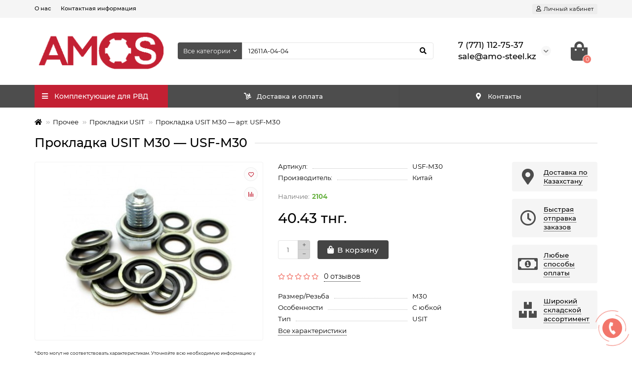

--- FILE ---
content_type: text/html; charset=utf-8
request_url: https://amo-steel.kz/prochee/usit/prokladka-usit-m30-usf-m30/
body_size: 16949
content:
<!DOCTYPE html>
<html prefix="og: http://ogp.me/ns# fb: http://ogp.me/ns/fb# product: http://ogp.me/ns/product#"  dir="ltr" lang="ru">
<head>
<title>Прокладка USIT M30 — арт. USF-M30 — купить оптом и в розницу с доставкой по Казахстану</title>

      
<meta charset="UTF-8" />
<meta name="viewport" content="width=device-width, initial-scale=1, maximum-scale=3" />
<meta http-equiv="X-UA-Compatible" content="IE=edge" />
<base href="https://amo-steel.kz/" />
<meta name="description" content="Прокладка USIT M30 — арт. USF-M30 в наличии на складе компании. Интернет магазин ТОО АМО Сталь - комплектующие для РВД в наличии с быстрой отгрузкой по минимальным ценам" />





<meta name="theme-color" content="#c32033" />
<link href="https://amo-steel.kz/prochee/usit/prokladka-usit-m30-usf-m30/" rel="canonical" />
<link href="https://amo-steel.kz/image/catalog/amo/favicon.png" rel="icon" />
	<link href="catalog/view/theme/unishop2/fonts/montserrat/montserrat-regular.woff2" rel="preload" as="font" type="font/woff2" crossorigin />
	<link href="catalog/view/theme/unishop2/fonts/montserrat/montserrat-medium.woff2" rel="preload" as="font" type="font/woff2" crossorigin />
	<link href="catalog/view/theme/unishop2/fonts/fa-solid-900.woff2" rel="preload" as="font" type="font/woff2" crossorigin />
	<link href="catalog/view/theme/unishop2/fonts/fa-regular-400.woff2" rel="preload" as="font" type="font/woff2" crossorigin />
	
	<link href="catalog/view/theme/unishop2/stylesheet/bootstrap.min.css" rel="stylesheet" media="screen" />
	
	<link href="catalog/view/theme/unishop2/stylesheet/montserrat.css" rel="stylesheet" media="screen" />
	
	<link href="catalog/view/theme/unishop2/stylesheet/stylesheet.css?v=2.3.0.0" rel="stylesheet" media="screen" />
	
	<link href="catalog/view/theme/unishop2/stylesheet/font-awesome.min.css" rel="stylesheet" media="screen" />
	
	<link href="catalog/view/theme/unishop2/stylesheet/animate.css" rel="stylesheet" media="screen" />
	
	<link href="catalog/view/theme/unishop2/stylesheet/generated.0.css?v=1750234862258" rel="stylesheet" media="screen" />
	
	<link href="catalog/view/theme/unishop2/stylesheet/request.css" rel="stylesheet" media="screen" />
	
	<link href="catalog/view/theme/unishop2/stylesheet/product-page.css" rel="stylesheet" media="screen" />
	
	<link href="catalog/view/theme/unishop2/stylesheet/livesearch.css" rel="stylesheet" media="screen" />
	
	<link href="catalog/view/theme/unishop2/stylesheet/flymenu.css" rel="stylesheet" media="screen" />
	
	<link href="catalog/view/theme/unishop2/stylesheet/generated-user-style.0.css" rel="stylesheet" media="screen" />
<script>const items_on_mobile = '1', module_on_mobile = 'grid', default_view = 'compact', default_mobile_view = 'list';</script>
	
	<script src="catalog/view/theme/unishop2/js/jquery-2.2.4.min.js"></script>
	
	<script src="catalog/view/theme/unishop2/js/bootstrap.min.js"></script>
	
	<script src="catalog/view/theme/unishop2/js/common.js"></script>
	
	<script src="catalog/view/theme/unishop2/js/menu-aim.min.js"></script>
	
	<script src="catalog/view/theme/unishop2/js/owl.carousel.min.js"></script>
	
	<script src="catalog/view/theme/unishop2/js/jquery.highlight.min.js"></script>
	
	<script src="catalog/view/theme/unishop2/js/typed.min.js"></script>
	
	<script src="catalog/view/theme/unishop2/js/live-search.js"></script>
	
	<script src="catalog/view/theme/unishop2/js/user-request.js"></script>
	
	<script src="catalog/view/theme/unishop2/js/fly-menu-cart.js"></script>
	
	<script src="catalog/view/theme/unishop2/js/login-register.js"></script>
  <noscript><style>.uni-module__wrapper{opacity:1}</style></noscript>
 
                            
</head>
<body >
	<header>
		<div id="top" class="top-menu">
			<div class="container">
				<div class="top-menu__links">
											<div class="top-links btn-group">
							<button class="top-menu__btn dropdown-toggle" data-toggle="dropdown"><i class="fas fa-bars"></i></button>
							<ul class="top-links__ul dropdown-menu dropdown-menu-left">
																	<li class="top-links__li"><a class="top-links__a" href="about_us/" title="О нас">О нас</a></li>
																	<li class="top-links__li"><a class="top-links__a" href="contact-us/" title="Контактная информация">Контактная информация</a></li>
															</ul>
						</div>
									</div>
				<div class="top-menu__buttons">
											<div class="top-menu__wishlist status-0" data-products="">
							<div class="btn-group">
								<button class="top-menu__btn top-menu__wishlist-btn uni-href" data-href="https://amo-steel.kz/wishlist/"><i class="far fa-heart"></i><span class="top-menu__btn-text">Избранное</span><span class="top-menu__wishlist-total uni-badge">0</span></button>
							</div>
						</div>
																<div class="top-menu__compare status-0" data-products="">
							<div class="btn-group">
								<button class="top-menu__btn top-menu__compare-btn uni-href" data-href="https://amo-steel.kz/compare-products/"><i class="top-menu__compare-icon fas fa-align-right"></i><span class="top-menu__btn-text">Сравнение</span><span class="top-menu__compare-total uni-badge">0</span></button>
							</div>
						</div>
										 
					
					<div class="top-menu__account">
						<div id="account" class="btn-group">
							<button class="top-menu__btn dropdown-toggle" data-toggle="dropdown"><i class="far fa-user"></i><span class="top-menu__btn-text">Личный кабинет</span></button>
							<ul class="dropdown-menu dropdown-menu-right">
																	<li><a onclick="uniLoginOpen();"><i class="fas fa-fw fa-sign-in-alt"></i>Авторизация</a></li>
									<li><a  href="https://amo-steel.kz/index.php?route=extension/module/uni_login_register/page" ><i class="fas fa-fw fa-user-plus"></i>Регистрация</a></li>
															</ul>
						</div>
					</div>
				</div>
			</div>
		</div>
		<div class="container">
			<div class="header-block row-flex">
				<div class="header-block__item header-block__item-logo col-sm-6 col-md-3 col-lg-3 col-xxl-4">
					<div id="logo" class="header-logo">
																					<a href="https://amo-steel.kz/"><img src="https://amo-steel.kz/image/catalog/amo/logo-2.png" title="ТОО АМО Сталь" alt="ТОО АМО Сталь" width="550" height="159" class="img-responsive" /></a>
																		</div>
				</div>
				<div id="search" class="header-block__item header-block__item-search  hidden-xs hidden-sm">
					<div class="header-search">
	<div class="header-search__form">
					<div class="header-search__category cat-id hide-on-mobile">
				<button type="button" class="header-search__category-btn dropdown-toggle" data-toggle="dropdown"><span class="header-search__category-span">Все категории</span></button>
				<input type="hidden" name="filter_category_id" value="" />
				<ul class="dropdown-menu">
					<li class="header-search__category-li" data-id=""><a>Все категории</a></li>
											<li class="header-search__category-li" data-id="20"><a>Фитинги</a></li>
											<li class="header-search__category-li" data-id="18"><a>Рукава гидравлические (РВД)</a></li>
											<li class="header-search__category-li" data-id="25"><a>Рукава промышленные</a></li>
											<li class="header-search__category-li" data-id="57"><a>Муфты</a></li>
											<li class="header-search__category-li" data-id="17"><a>Адаптеры</a></li>
											<li class="header-search__category-li" data-id="24"><a>БРС</a></li>
											<li class="header-search__category-li" data-id="34"><a>Защита для РВД</a></li>
											<li class="header-search__category-li" data-id="149"><a>Прочее</a></li>
									</ul>
			</div>
				<input type="text" name="search" value="" placeholder="Поиск" aria-label="Search" class="header-search__input hide-on-mobile form-control" />
		<button type="button" class="header-search__btn search-btn"><i class="fa fa-search"></i></button>
	</div>
	<div class="live-search" style="display:none"><ul class="live-search__ul"><li class="loading"></li></ul></div>
</div>
				</div>
				<div class="header-block__item header-block__item-telephone ">
					<div class="header-phones has-addit">
						<span class="header-phones__main two-line uni-href" data-href="tel:77711127537" data-target="_blank" >7 (771) 112-75-37</span>
						<br /><span class="header-phones__main two-line uni-href" data-href="mailto:sale@amosteel.kz" data-target="_blank" >sale@amo-steel.kz</span>													<i class="header-phones__show-phone dropdown-toggle fas fa-chevron-down" data-toggle="dropdown" data-target="header-phones__ul"></i>
							<ul class="header-phones__ul dropdown-menu dropdown-menu-right">
																	<li class="header-phones__li">
										<a onclick="uniRequestOpen(['mail', 'phone', 'comment']);" class="header-phones__callback"><span class="header-phones__span">Заказать звонок</span></a>
									</li>
																																									<li class="header-phones__text"><hr style="margin-top:5px" /><p><strong>Адрес:</strong><br/>Казахстан, Костанайская обл.,  г. Костанай, ул. Гашека 6/1</p>

<p><strong>Режим работы:</strong><br/>
<span style="font-size: 11px;">Понедельник - 8:00 - 17:00<br/>
Вторник - 8:00 - 17:00<br/>
Среда - 8:00 - 17:00<br/>
Четверг - 8:00 - 17:00<br/>
Пятница - 8:00 - 17:00<br/>
Суббота - выходной<br/>
Воскресенье - выходной</span></p></li>
															</ul>
																	</div>
				</div>
												<div class="header-block__item header-block__item-cart"><div id="cart" class="header-cart">
	<div class="header-cart__btn dropdown-toggle" onclick="uniModalWindow('modal-cart', '', 'Корзина', $('header').find('.header-cart__dropdown').html())">
		<i class="header-cart__icon fa fa-shopping-bag"></i>
		<span id="cart-total" class="header-cart__total-items">0</span>
	</div>
	<div class="header-cart__dropdown dropdown-menu pull-right">
					<div class="header-cart__empty">Ваша корзина пуста!</div>
			</div>
</div></div>
			</div>
		</div>
		<div id="main-menu" class="container">
			<div class="row">
							<div class="menu-wrapper col-md-3 col-lg-3 col-xxl-4">
		<nav id="menu" class="menu  menu1">
			<div class="menu__header" data-toggle="collapse" data-target=".main-menu__collapse">
				<i class="menu__header-icon fa fa-fw fa-bars hidden-xs hidden-sm"></i>
				<span class="menu__header-title">Комплектующие для РВД</span>
				<i class="menu-close menu__header-icon fas fa-times visible-xs visible-sm"></i>
			</div>
			<ul class="menu__collapse collapse main-menu__collapse">
									<li class="menu__level-1-li has-children">
						<a class="menu__level-1-a  chevron  " href="https://amo-steel.kz/fitingi/">
							<i class="menu__level-1-icon fab fa-gg fa-fw"></i>							Фитинги
						</a>
																																										<span class="menu__pm menu__level-1-pm visible-xs visible-sm"><i class="fa fa-plus"></i><i class="fa fa-minus"></i></span>
							<div class="menu__level-2  column-2">
								
																	<div class="menu__level-2-ul  col-md-6">
																				<a class="menu__level-2-a  " href="https://amo-steel.kz/fitingi/fitingi-banjo/">Banjo</a>
																			</div>
																	<div class="menu__level-2-ul  col-md-6">
																				<a class="menu__level-2-a  " href="https://amo-steel.kz/fitingi/fitingi-bsp/">BSP</a>
																			</div>
																	<div class="menu__level-2-ul  col-md-6">
																				<a class="menu__level-2-a  " href="https://amo-steel.kz/fitingi/fitingi-bspt/">BSPT</a>
																			</div>
																	<div class="menu__level-2-ul  col-md-6">
																				<a class="menu__level-2-a  " href="https://amo-steel.kz/fitingi/fitingi-dk/">DK</a>
																			</div>
																	<div class="menu__level-2-ul  col-md-6">
																				<a class="menu__level-2-a  " href="https://amo-steel.kz/fitingi/fitingi-komatsu/">DKI/Komatsu</a>
																			</div>
																	<div class="menu__level-2-ul  col-md-6">
																				<a class="menu__level-2-a  " href="https://amo-steel.kz/fitingi/fitingi-dkol/">DKOL</a>
																			</div>
																	<div class="menu__level-2-ul  col-md-6">
																				<a class="menu__level-2-a  " href="https://amo-steel.kz/fitingi/fitingi-dkos/">DKOS</a>
																			</div>
																	<div class="menu__level-2-ul  col-md-6">
																				<a class="menu__level-2-a  " href="https://amo-steel.kz/fitingi/fitingi-jic/">JIC</a>
																			</div>
																	<div class="menu__level-2-ul  col-md-6">
																				<a class="menu__level-2-a  " href="https://amo-steel.kz/fitingi/fitingi-jis/">JIS</a>
																			</div>
																	<div class="menu__level-2-ul  col-md-6">
																				<a class="menu__level-2-a  " href="https://amo-steel.kz/fitingi/fitingi-karcher/">Karcher</a>
																			</div>
																	<div class="menu__level-2-ul  col-md-6">
																				<a class="menu__level-2-a  " href="https://amo-steel.kz/fitingi/fitingi-nptf/">NPTF</a>
																			</div>
																	<div class="menu__level-2-ul  col-md-6">
																				<a class="menu__level-2-a  " href="https://amo-steel.kz/fitingi/fitingi-orfs/">ORFS</a>
																			</div>
																	<div class="menu__level-2-ul  col-md-6">
																				<a class="menu__level-2-a  " href="https://amo-steel.kz/fitingi/fitingi-orfs-metric/">ORFS Metric</a>
																			</div>
																	<div class="menu__level-2-ul  col-md-6">
																				<a class="menu__level-2-a  " href="https://amo-steel.kz/fitingi/dvoynie-soedineniya/">Ремонтные соединения</a>
																			</div>
																	<div class="menu__level-2-ul  col-md-6">
																				<a class="menu__level-2-a  " href="https://amo-steel.kz/fitingi/skoby-dlya-flatsev/">Скобы для фланцев</a>
																			</div>
																	<div class="menu__level-2-ul  col-md-6">
																				<a class="menu__level-2-a  " href="https://amo-steel.kz/fitingi/flatsy-sf/">Фланцы SF</a>
																			</div>
																							</div>
											</li>
																									<li class="menu__level-1-li has-children">
						<a class="menu__level-1-a  chevron  " href="https://amo-steel.kz/rvd/">
							<i class="menu__level-1-icon fab fa-gg fa-fw"></i>							Рукава гидравлические (РВД)
						</a>
																																										<span class="menu__pm menu__level-1-pm visible-xs visible-sm"><i class="fa fa-plus"></i><i class="fa fa-minus"></i></span>
							<div class="menu__level-2  column-2">
								
																	<div class="menu__level-2-ul  col-md-6">
																				<a class="menu__level-2-a  " href="https://amo-steel.kz/rvd/rvd-r15/">R15</a>
																			</div>
																	<div class="menu__level-2-ul  col-md-6">
																				<a class="menu__level-2-a  " href="https://amo-steel.kz/rvd/sae-100-r7/">SAE 100 R7</a>
																			</div>
																	<div class="menu__level-2-ul  col-md-6">
																				<a class="menu__level-2-a  " href="https://amo-steel.kz/rvd/sae-100-r8/">SAE 100 R8</a>
																			</div>
																	<div class="menu__level-2-ul  col-md-6">
																				<a class="menu__level-2-a  " href="https://amo-steel.kz/rvd/rvd-1sn/">РВД 1SN</a>
																			</div>
																	<div class="menu__level-2-ul  col-md-6">
																				<a class="menu__level-2-a  " href="https://amo-steel.kz/rvd/rvd-2sc/">РВД 2SC</a>
																			</div>
																	<div class="menu__level-2-ul  col-md-6">
																				<a class="menu__level-2-a  " href="https://amo-steel.kz/rvd/rvd-2sn/">РВД 2SN</a>
																			</div>
																	<div class="menu__level-2-ul  col-md-6">
																				<a class="menu__level-2-a  " href="https://amo-steel.kz/rvd/rvd-sn-k/">РВД 2SN-K</a>
																			</div>
																	<div class="menu__level-2-ul  col-md-6">
																				<a class="menu__level-2-a  " href="https://amo-steel.kz/rvd/rvd-4sh/">РВД 4SH</a>
																			</div>
																	<div class="menu__level-2-ul  col-md-6">
																				<a class="menu__level-2-a  " href="https://amo-steel.kz/rvd/rvd-4sp/">РВД 4SP</a>
																			</div>
																	<div class="menu__level-2-ul  col-md-6">
																				<a class="menu__level-2-a  " href="https://amo-steel.kz/rvd/rvd-ptfe/">РВД PTFE</a>
																			</div>
																	<div class="menu__level-2-ul  col-md-6">
																				<a class="menu__level-2-a  " href="https://amo-steel.kz/rvd/rvd-mt/">РВД МТ</a>
																			</div>
																	<div class="menu__level-2-ul  col-md-6">
																				<a class="menu__level-2-a  " href="https://amo-steel.kz/rvd/rukava-dlya-gur/">Рукава для ГУР</a>
																			</div>
																	<div class="menu__level-2-ul  col-md-6">
																				<a class="menu__level-2-a  " href="https://amo-steel.kz/rvd/rukava-dlya-konditsionerov/">Рукава для кондиционеров</a>
																			</div>
																							</div>
											</li>
																									<li class="menu__level-1-li has-children">
						<a class="menu__level-1-a  chevron  " href="https://amo-steel.kz/promishlennie/">
							<i class="menu__level-1-icon fab fa-gg fa-fw"></i>							Рукава промышленные
						</a>
																																										<span class="menu__pm menu__level-1-pm visible-xs visible-sm"><i class="fa fa-plus"></i><i class="fa fa-minus"></i></span>
							<div class="menu__level-2  column-1">
								
																	<div class="menu__level-2-ul  col-md-12">
																				<a class="menu__level-2-a  " href="https://amo-steel.kz/promishlennie/antifriz-tosol-fkd-r-rcs/">Антифриз/Тосол (FKD-R/RCS)</a>
																			</div>
																	<div class="menu__level-2-ul  col-md-12">
																				<a class="menu__level-2-a  " href="https://amo-steel.kz/promishlennie/acetilen-kislorod-gox-gac/">Ацетилен/Кислород (GOX/GAC)</a>
																			</div>
																	<div class="menu__level-2-ul  col-md-12">
																				<a class="menu__level-2-a  " href="https://amo-steel.kz/promishlennie/voda-vozduh-pl-ple-plw/">Вода/Воздух (PL/PLE/PLW)</a>
																			</div>
																	<div class="menu__level-2-ul  col-md-12">
																				<a class="menu__level-2-a  " href="https://amo-steel.kz/promishlennie/voda-zhidkost-iw6/">Вода/Жидкость (IW6)</a>
																			</div>
																	<div class="menu__level-2-ul  col-md-12">
																				<a class="menu__level-2-a  " href="https://amo-steel.kz/promishlennie/mbs-tu-tuc/">МБС (TU/TUC)</a>
																			</div>
																	<div class="menu__level-2-ul  col-md-12">
																				<a class="menu__level-2-a  " href="https://amo-steel.kz/promishlennie/podacha-topliva-benzokolonki-fub-tof-tm-tme-tmse/">Подача топлива/Бензоколонки</a>
																			</div>
																	<div class="menu__level-2-ul  col-md-12">
																				<a class="menu__level-2-a  " href="https://amo-steel.kz/promishlennie/suhie-sypuchie-materialy/">Сухие сыпучие материалы</a>
																			</div>
																	<div class="menu__level-2-ul  col-md-12">
																				<a class="menu__level-2-a  " href="https://amo-steel.kz/promishlennie/tormoznaya-sistema-fbe-fbd/">Тормозная система (FBE/FBD)</a>
																			</div>
																	<div class="menu__level-2-ul  col-md-12">
																				<a class="menu__level-2-a  " href="https://amo-steel.kz/promishlennie/universalnye-mp-mpc-epdm/">Универсальные (MP/MPC/EPDM/PU)</a>
																			</div>
																	<div class="menu__level-2-ul  col-md-12">
																				<a class="menu__level-2-a  " href="https://amo-steel.kz/promishlennie/cementnyj-rastvor/">Цементный раствор</a>
																			</div>
																							</div>
											</li>
																									<li class="menu__level-1-li ">
						<a class="menu__level-1-a  " href="https://amo-steel.kz/mufty/">
							<i class="menu__level-1-icon fab fa-gg fa-fw"></i>							Муфты
						</a>
											</li>
																									<li class="menu__level-1-li has-children">
						<a class="menu__level-1-a  chevron  " href="https://amo-steel.kz/adaptery/">
							<i class="menu__level-1-icon fab fa-gg fa-fw"></i>							Адаптеры
						</a>
																																										<span class="menu__pm menu__level-1-pm visible-xs visible-sm"><i class="fa fa-plus"></i><i class="fa fa-minus"></i></span>
							<div class="menu__level-2  column-2">
								
																	<div class="menu__level-2-ul  col-md-6">
																				<a class="menu__level-2-a  " href="https://amo-steel.kz/adaptery/adaptery-bsp/">Адаптеры BSP</a>
																			</div>
																	<div class="menu__level-2-ul  col-md-6">
																				<a class="menu__level-2-a  " href="https://amo-steel.kz/adaptery/adaptery-bspt/">Адаптеры BSPT</a>
																			</div>
																	<div class="menu__level-2-ul  col-md-6">
																				<a class="menu__level-2-a  " href="https://amo-steel.kz/adaptery/adaptery-dkm/">Адаптеры DKM</a>
																			</div>
																	<div class="menu__level-2-ul  col-md-6">
																				<a class="menu__level-2-a  " href="https://amo-steel.kz/adaptery/adaptery-dkol/">Адаптеры DKOL</a>
																			</div>
																	<div class="menu__level-2-ul  col-md-6">
																				<a class="menu__level-2-a  " href="https://amo-steel.kz/adaptery/adaptery-dkos/">Адаптеры DKOS</a>
																			</div>
																	<div class="menu__level-2-ul  col-md-6">
																				<a class="menu__level-2-a  " href="https://amo-steel.kz/adaptery/adaptery-jic/">Адаптеры JIC</a>
																			</div>
																	<div class="menu__level-2-ul  col-md-6">
																				<a class="menu__level-2-a  " href="https://amo-steel.kz/adaptery/adaptery-jis/">Адаптеры JIS</a>
																			</div>
																	<div class="menu__level-2-ul  col-md-6">
																				<a class="menu__level-2-a  " href="https://amo-steel.kz/adaptery/adaptery-karcher/">Адаптеры KARCHER</a>
																			</div>
																	<div class="menu__level-2-ul  col-md-6">
																				<a class="menu__level-2-a  " href="https://amo-steel.kz/adaptery/adaptery-nptf/">Адаптеры NPTF</a>
																			</div>
																	<div class="menu__level-2-ul  col-md-6">
																				<a class="menu__level-2-a  " href="https://amo-steel.kz/adaptery/adaptery-orfs/">Адаптеры ORFS</a>
																			</div>
																							</div>
											</li>
																									<li class="menu__level-1-li ">
						<a class="menu__level-1-a  " href="https://amo-steel.kz/brs/">
							<i class="menu__level-1-icon fab fa-gg fa-fw"></i>							БРС
						</a>
											</li>
																									<li class="menu__level-1-li ">
						<a class="menu__level-1-a  " href="https://amo-steel.kz/zashita/">
							<i class="menu__level-1-icon fab fa-gg fa-fw"></i>							Защита для РВД
						</a>
											</li>
																									<li class="menu__level-1-li has-children">
						<a class="menu__level-1-a  chevron  " href="https://amo-steel.kz/prochee/">
							<i class="menu__level-1-icon fab fa-gg fa-fw"></i>							Прочее
						</a>
																																										<span class="menu__pm menu__level-1-pm visible-xs visible-sm"><i class="fa fa-plus"></i><i class="fa fa-minus"></i></span>
							<div class="menu__level-2  column-2">
								
																	<div class="menu__level-2-ul  col-md-6">
																				<a class="menu__level-2-a  " href="https://amo-steel.kz/prochee/krany-rvd/">Краны гидравлические для РВД</a>
																			</div>
																	<div class="menu__level-2-ul  col-md-6">
																				<a class="menu__level-2-a  " href="https://amo-steel.kz/prochee/usit/">Прокладки USIT</a>
																			</div>
																	<div class="menu__level-2-ul  col-md-6">
																				<a class="menu__level-2-a  " href="https://amo-steel.kz/prochee/stanki/">Станки для РВД</a>
																			</div>
																	<div class="menu__level-2-ul  col-md-6">
																				<a class="menu__level-2-a  " href="https://amo-steel.kz/prochee/gajki/">Гайки</a>
																			</div>
																	<div class="menu__level-2-ul  col-md-6">
																				<a class="menu__level-2-a  " href="https://amo-steel.kz/prochee/zaglushki/">Заглушки</a>
																			</div>
																	<div class="menu__level-2-ul  col-md-6">
																				<a class="menu__level-2-a  " href="https://amo-steel.kz/prochee/kolca-vreznye/">Кольца врезные</a>
																			</div>
																	<div class="menu__level-2-ul  col-md-6">
																				<a class="menu__level-2-a  " href="https://amo-steel.kz/prochee/kolca-uplotnitelnie/">Кольца уплотнительные</a>
																			</div>
																	<div class="menu__level-2-ul  col-md-6">
																				<a class="menu__level-2-a  " href="https://amo-steel.kz/prochee/burovye-komplektuyushchie/">Буровые комплектующие</a>
																			</div>
																							</div>
											</li>
																							</ul>
		</nav>
	</div>
	<div class="menu-open visible-xs visible-sm">
		<i class="menu-open__icon fas fa-bars"></i>
		<span class="menu-open__title show-on-mobile">Комплектующие для РВД</span>
	</div>
				<div class="col-xs-12 col-md-9 col-lg-9 col-xxl-16 hidden-xs hidden-sm">
			<nav id="menu2" class="menu menu2 menu-right">
				<ul class="menu__collapse">
											<li class="menu__level-1-li ">
							<a class="menu__level-1-a  " href="delivery/">
																	<i class="menu__level-1-icon fa fa-dolly fa-fw"></i>
																Доставка и оплата
							</a>
													</li>
											<li class="menu__level-1-li ">
							<a class="menu__level-1-a  " href="contact-us/">
																	<i class="menu__level-1-icon fa fa-map-marker-alt fa-fw"></i>
																Контакты
							</a>
													</li>
									</ul>
			</nav>
		</div>
		<script>uniMenuUpd('.menu2 .menu__collapse');</script>

				<div id="search2" class="visible-xs visible-sm"></div>
				<script>$('#search .header-search').clone().appendTo('#search2');</script>
			</div>
		</div>
	</header>
	<main>
<div id="product" class="container">
	<ul class="breadcrumb mobile ">
									<li><a href="https://amo-steel.kz/"><i class="fa fa-home"></i></a></li>
												<li><a href="https://amo-steel.kz/prochee/">Прочее</a></li>
												<li><a href="https://amo-steel.kz/prochee/usit/">Прокладки USIT</a></li>
												<li>Прокладка USIT M30 — арт. USF-M30</li>						</ul>
	<div class="row">
													<div id="content" class="col-sm-12">
			
			<h1 class="heading">Прокладка USIT M30 — USF-M30</h1>
			<div class="uni-wrapper">
			<div class="row">
				<div class="product-page col-sm-12 col-md-12 col-lg-10">
					<div class="row">
						<div class="product-page__image col-sm-6">
																								<div class="product-page__image-main uni-item">
																				<div class="product-page__image-main-carousel">
											<img src="https://amo-steel.kz/image/cache/catalog/usit-350x360.jpg" alt="Прокладка USIT M30 — USF-M30" title="Прокладка USIT M30 — USF-M30" data-thumb="https://amo-steel.kz/image/cache/catalog/usit-350x360.jpg" data-full="https://amo-steel.kz/image/cache/catalog/usit-1200x800.jpg" width="350" height="360" class="product-page__image-main-img img-responsive" />
																					</div>
																					<button type="button" title="В закладки" onclick="wishlist.add(3001);" class="product-page__wishlist-btn wishlist"><i class="far fa-heart"></i></button>
																															<button type="button" title="В сравнение" onclick="compare.add(3001);" class="product-page__compare-btn compare"><i class="fas fa-align-right"></i></button>
																			</div>
																								<div style="font-size:65%;">
									*Фото могут не соответствовать характеристикам. Уточняйте всю необходимую информацию у менеджера <b>перед покупкой</b>.
								</div>
													</div>
						<div class="product-block col-sm-6">
							<div class="product-data">
																									<div class="product-data__item sku"><div class="product-data__item-div">Артикул:</div> USF-M30</div>
																									<div class="product-data__item manufacturer"><div class="product-data__item-div">Производитель:</div><a href="https://amo-steel.kz/china/">Китай</a></div>
																																																																																															</div>
																<div class="qty-indicator" data-text="Наличие:">
					<div class="qty-indicator__text text-5">
				2104
			</div>
			</div>
																						<div class="product-page__price price" data-price="40.43" data-special="0" data-discount="">
																			40.43 тнг.
																	</div>
																																																				<div class="product-page__cart">
									<input type="hidden" name="product_id" value="3001" />
																			<div class="qty-switch">
											<input type="text" name="quantity" value="1" data-minimum="1" id="input-quantity" class="qty-switch__input form-control" />
											<div>
												<i class="qty-switch__btn fa fa-plus btn-default"></i>
												<i class="qty-switch__btn fa fa-minus btn-default"></i>
											</div>
										</div>
																		<button type="button" class="product-page__add-to-cart add_to_cart btn btn-xl " data-pid="3001" id="button-cart"><i class="fa fa-shopping-bag"></i><span>В корзину</span></button>
									<button type="button" class="product-page__quick-order quick-order btn btn-lg btn-xl hidden" data-toggle="tooltip" title="" onclick="quick_order('3001', true);"><i class=""></i></button>
								</div>
																																					<div class="product-page__rating rating">
																			<i class="far fa-star"></i>
																			<i class="far fa-star"></i>
																			<i class="far fa-star"></i>
																			<i class="far fa-star"></i>
																			<i class="far fa-star"></i>
																
									&nbsp;&nbsp;<a onclick="$('a[href=\'#tab-review\']').click(); uniScrollTo('#tab-review'); return false;" class="product-page__rating-a">0 отзывов</a>
								</div>
																						<div class="product-page__short-attribute product-data">
																																																							<div class="product-data__item"><div class="product-data__item-div">Размер/Резьба</div>М30</div>
																																																<div class="product-data__item"><div class="product-data__item-div">Особенности</div>С юбкой</div>
																																																<div class="product-data__item"><div class="product-data__item-div">Тип</div>USIT</div>
																																															
																											</div>
								<a class="product-page__more-attr" onclick="$('a[href=\'#tab-specification\']').click(); uniScrollTo('#tab-specification'); return false;">Все характеристики</a>
																											</div>
					</div>
				</div>
									<div class="col-sm-12 col-md-12 col-lg-2">
							<div class="product-banner row row-flex">
												<div class="col-xs-6 col-sm-4 col-md-4 col-lg-12 ">
									<div class="product-banner__item link uni-href" onclick="uniBannerLink('delivery/')">
													<i class="product-banner__icon fa fa-map-marker-alt fa-fw"></i>
								<div class="product-banner__text">
					<span class="product-banner__text-span link">Доставка по Казахстану</span>
				</div>
				</div>
			</div>
					<div class="col-xs-6 col-sm-4 col-md-4 col-lg-12 ">
									<div class="product-banner__item link uni-href" onclick="uniBannerLink('otgruzka/')">
													<i class="product-banner__icon far fa-clock fa-fw"></i>
								<div class="product-banner__text">
					<span class="product-banner__text-span link">Быстрая отправка заказов</span>
				</div>
				</div>
			</div>
					<div class="col-xs-6 col-sm-4 col-md-4 col-lg-12 ">
									<div class="product-banner__item link uni-href" onclick="uniBannerLink('oplata/')">
													<i class="product-banner__icon far fa-money-bill-alt fa-fw"></i>
								<div class="product-banner__text">
					<span class="product-banner__text-span link">Любые способы оплаты</span>
				</div>
				</div>
			</div>
					<div class="col-xs-6 col-sm-4 col-md-4 col-lg-12 ">
									<div class="product-banner__item link uni-href" onclick="uniBannerLink('minimal/')">
													<i class="product-banner__icon fas fa-boxes fa-fw"></i>
								<div class="product-banner__text">
					<span class="product-banner__text-span link">Широкий складской ассортимент</span>
				</div>
				</div>
			</div>
			</div>
					</div>
							</div>
									
			<script>
				function uniPPI() {
					const parentBlock = '.product-page__image',
						  mainImgBlock = '.product-page__image-main',
						  mainCarousel = '.product-page__image-main-carousel',
						  mainImg = '.product-page__image-main-img',
						  additCarousel = '.product-page__image-addit',
						  additImg = '.product-page__image-addit-img';
				
					let createCarousel = () => {
						if($(additCarousel).length) {
							$(mainCarousel).addClass('owl-carousel').owlCarousel({
								items:1,
								dots:false,
								nav:true,
								navText: ['<i class="fa fa-chevron-left"></i>', '<i class="fa fa-chevron-right"></i>'],
								onDragged: function (event) {
									$(additCarousel).trigger('to.owl.carousel', [parseFloat(event.item.index)]);
									imgDataReplace(event.item.index);
								},
								onTranslate: function (event) {
									imgDataReplace(event.item.index);
								},
							});
				
							$(additCarousel).owlCarousel({
								responsive:{0:{items:5}, 450:{items:6}, 650:{items:8}, 1050:{items:10}},
								responsiveBaseElement:$(additCarousel),
								dots:false,
								mouseDrag:false,
								nav:true,
								navText: ['<i class="fa fa-chevron-left"></i>', '<i class="fa fa-chevron-right"></i>'],
								onRefreshed: function(event) {
									if (typeof(getPoipProduct) === 'function') {
										let html = '';
										setTimeout(function() {
											$(additImg).each(function() {
												html += '<a class="product-page__image-main-a" href="'+$(this).data('full')+'" title="'+$(this).attr('alt')+'">';
												html += '<img src="'+$(this).data('thumb')+'" alt="'+$(this).attr('alt')+'" class="img-responsive">';
												html += '</a>';
											});
						
											$(mainCarousel).trigger('replace.owl.carousel', html).trigger('refresh.owl.carousel').trigger('to.owl.carousel', [0, 250]);
										}, 200);
									}
								}
							});
						}
					}
					
					createCarousel();
					
					let refreshCarousel = () => {
						$(mainCarousel).trigger('refresh.owl.carousel');
						$(additCarousel).trigger('refresh.owl.carousel');
					}
					
					let removePreloader = () => {
						$(parentBlock+'.fixed '+mainImg+':first').on('load', () => {
							setTimeout(() => {
								$(mainImg).css({'opacity': 1});
								$('.preloader').remove();
							}, 250);
						});
					}
					
					let imgDataReplace = (indx) => {
						$(additImg).removeClass('selected');
						$('.addit-img-'+indx).addClass('selected');
						
						if(indx == 0 && !$(parentBlock).hasClass('fixed')) {
							$(mainImg).first().attr('src', $('.addit-img-'+indx).data('thumb'));
						}
					}

					let observer = new MutationObserver((e) => {
						createCarousel();
					});

					observer.observe($(parentBlock)[0], {childList:true});
					
					$('html body').on('click mouseover', additImg, function() {
						$(mainCarousel).trigger('to.owl.carousel', [parseFloat($(this).parent().index()), 250]);
						imgDataReplace($(this).parent().index())
					});
					
					let imgOpenPopup = () => {
						if($('.product-page__image-product-name').length) return;
						
						$(parentBlock).addClass('fixed').prepend('<div class="product-page__image-product-name">'+$('h1.heading').text()+' <i class="product-page__image-close fas fa-times"></i></div>');
						$(mainImgBlock).prepend('<div class="preloader"></div>');
						
						$(mainImg).each(function() {
							$(this).attr('src', $(this).data('full'));
						});
						
						refreshCarousel();
						removePreloader();
						
						$('html').addClass('scroll-disabled2');
					}
					
					$('html body').on('click', parentBlock+':not(.fixed) '+mainImg, () => {
						imgOpenPopup();
					});
					
					$('html body').on('click', parentBlock+'.fixed '+mainImg, () => {
						$(mainCarousel).trigger('next.owl.carousel');
					});
					
					$('html body').on('click', parentBlock+' .icon-play-large', function(e) {
						imgOpenPopup();
						$(this).html('<iframe id="ytplayer" type="text/html" src="'+$(this).prev().data('video')+'?autoplay=1" width="100%" height="100%" frameborder="0" autoplay="1"/>');
					});
					
					$('html body').on('click', '.product-page__image-close', function(e) {
						$('.product-page__image-product-name').remove();
						
						$(mainImg).each(function() {
							$(this).attr('src', $(this).data('thumb'));
						});
						
						$(parentBlock).find('iframe').remove();
						$(parentBlock).removeClass('fixed');

						refreshCarousel();
						
						$('html').removeClass('scroll-disabled2');
					});
					
					$(document).on('keydown', (e) => {
						if (e.keyCode == 37) $(mainCarousel).trigger('prev.owl.carousel');
						if (e.keyCode == 39) $(mainCarousel).trigger('next.owl.carousel');
						if (e.keyCode == 27) $('.product-page__image-close').click();
					});

									}
				
				uniPPI();
			</script>
			
			<div class="hidden-xs hidden-sm" style="height:20px"></div>
			<div>
			<ul class="product-page-tabs nav nav-tabs">
				<li class="active"><a href="#tab-description" data-toggle="tab"><i class="fas fa-fw fa-file-alt" aria-hidden="true"></i>Описание</a></li>
									<li><a href="#tab-specification" data-toggle="tab"><i class="fa fa-fw fa-list-alt" aria-hidden="true"></i>Характеристики</a></li>
													<li><a href="#tab-review" class="tab-review" data-toggle="tab"><i class="fas fa-fw fa-comments" aria-hidden="true"></i>Отзывы <span class="uni-badge">0</span></a></li>
																			<li><a href="#tab-question" class="tab-question" data-toggle="tab"><i class="fa fa-question fa-fw"></i>Вопрос-ответ  <span class="uni-badge hidden"></span></a></li>
											<li><a href="#tab-additional" class="tab-additional" data-toggle="tab"><i class="fa fa-cart-arrow-down fa-fw"></i>Как купить <span class="uni-badge hidden"></span></a></li>
												</ul>
			<div class="tab-content">
				<div class="tab-pane active" id="tab-description"><p><strong>Прокладка USIT M30</strong>, артикул – <strong>USF-M30</strong> предназначена для уплотнения неподвижных резьбовых соединений.</p><p>Резинометаллические уплотнения USIT (кольца) применяются в гидравлических и пневматических устройствах для герметизации силовых соединений, резьбовых фитингов и фланцев при высоком рабочем давлении. Эти кольца работают в среде минеральных масел, пресной и морской воды, водных эмульсий и гидравлических жидкостей.</p><h3>Краткие характеристики:</h3><ul><li><strong><em>Размер</em></strong>&nbsp;—&nbsp;М30;</li><li><strong><em>Юбка</em></strong>&nbsp;—&nbsp;С юбкой;</li><li><strong><em>Производство</em></strong>&nbsp;—&nbsp;Китай.</li></ul><p>В компании «РВД Урал» Вы всегда можете заказать <strong>Прокладка USIT M30 — арт. USF-M30</strong> в любом количестве по самой выгодной цене.</p><h4>По всем вопросам, обращайтесь по телефону: <b>7 (771) 112-75-37</b>.</h4></div>
									<div class="tab-pane" id="tab-specification">
													<h4 class="heading"><span>Характеристики Usit</span></h4>
							<div class="product-data">
																	<div class="product-data__item">
										<div class="product-data__item-div">Размер/Резьба</div>
										<div class="product-data__item-div">М30</div>
									</div>
																	<div class="product-data__item">
										<div class="product-data__item-div">Особенности</div>
										<div class="product-data__item-div">С юбкой</div>
									</div>
																	<div class="product-data__item">
										<div class="product-data__item-div">Тип</div>
										<div class="product-data__item-div">USIT</div>
									</div>
																	<div class="product-data__item">
										<div class="product-data__item-div">Производство</div>
										<div class="product-data__item-div">Китай</div>
									</div>
															</div>
																	</div>
													<div class="tab-pane" id="tab-review">
						<div class="review-info">
							<div class="review-info__total">Отзывов: 0</div>
							<div class="review-info__score hidden-xs">Средняя оценка: 0</div>
							<div class="review-info__rating rating hidden-xs">
																	<i class="far fa-star"></i>
																	<i class="far fa-star"></i>
																	<i class="far fa-star"></i>
																	<i class="far fa-star"></i>
																	<i class="far fa-star"></i>
															</div>
							<button class="btn btn-sm btn-primary" onclick="$('.review-form-wrapper').collapse('toggle');">Написать отзыв</button>
						</div>
						<div class="review-form-wrapper collapse">
						<form class="review-form form-horizontal uni-form" id="form-review">
															Пожалуйста <a href="https://amo-steel.kz/login/">авторизируйтесь</a> или <a href="https://amo-steel.kz/create-account/">создайте учетную запись</a> перед тем как написать отзыв
													</form>
						</div>
						<div id="review">Нет отзывов об этом товаре.</div>
					</div>
																			<div class="tab-pane" id="tab-question"></div>
											<div class="tab-pane" id="tab-additional"><h3 style="margin-bottom:15px;">ПОЛУЧИТЕ ЗАКАЗ В МИНИМАЛЬНЫЕ СРОКИ</h3>
<ol><li>После оформления заказа в интернет-магазине, <span style="font-weight: bold;">с Вами свяжется менеджер</span> компании для уточнения и подтверждения деталей Вашего заказа.</li>
<li>После согласования всех деталей, менеджер <span style="font-weight: bold;">подготовит и направит Вам счет</span> на оплату.</li>
<li>После оплаты счета, в течение дня, необходимые <span style="font-weight: bold;">комплектующие будут собраны и отправлены в Ваш адрес</span>, выбранной Вами, транспортной компанией.</li></ol><ul><ul>
<li style="line-height: 1.5;"><span style="font-style: italic;">Срок отгрузки и отправки — от 1-го дня, после оформления и оплаты заказа.</span></li>
</ul>
</ul>
<h4 style="margin-top:15px;">По всем интересующим вопросам обращайтесь по телефону: <strong>7 (771) 112-75-37</strong></h4>

<h3 style="margin-bottom:15px;"><strong>ОБРАТИТЕ ВНИМАНИЕ</strong></h3>

<p><em>Фотографии могут не соответствовать заявленным характеристикам товара. Перед покупкой обязательно уточняйте всю необходимую информацию у менеджера.</em></p></div>
												</div>
			</div>
			<div class="clearfix" style="margin:0 0 40px"></div>
									</div>
							
				<div class="heading">Похожие товары</div>
	<div class="uni-module autorelated-module">
		<div class="uni-module__wrapper">
							<div class="product-thumb uni-item">
					<div class="product-thumb__image" >
							
						<a href="https://amo-steel.kz/prochee/usit/prokladka-usit-m33-usf-m33/">
							<img src="https://amo-steel.kz/image/cache/catalog/usit-220x200.jpg"  loading="lazy" alt="Прокладка USIT M33 — арт. USF-M33" title="Прокладка USIT M33 — арт. USF-M33" width="220" height="200" class="img-responsive" />
						</a>
					</div>
					<div class="product-thumb__caption">
						<a class="product-thumb__name" href="https://amo-steel.kz/prochee/usit/prokladka-usit-m33-usf-m33/">Прокладка USIT M33 — арт. USF-M33</a>
						<div class="product-thumb__model" data-text="Модель:">USF-M33</div>
																		<div class="product-thumb__option option">
	</div>							<div class="qty-indicator" data-text="Наличие:">
					<div class="qty-indicator__text text-5">
				4308
			</div>
			</div>
																			<div class="product-thumb__price price" data-price="47.14" data-special="0" data-discount="">
																	47.14 тнг.
															</div>
																			<div class="product-thumb__cart cart ">
															<div class="qty-switch">
									<input type="text" name="quantity" value="1" data-minimum="1" class="qty-switch__input form-control" />
									<div>
										<i class="qty-switch__btn fa fa-plus btn-default"></i>
										<i class="qty-switch__btn fa fa-minus btn-default"></i>
									</div>
								</div>
														<button type="button" class="product-thumb__add-to-cart add_to_cart btn " title="В корзину" data-pid="3002" onclick="cart.add(3002, this)"><i class="fa fa-shopping-bag"></i><span>В корзину</span></button>
							<button type="button" class="product-thumb__quick-order quick-order btn hidden" data-toggle="tooltip" title="" onclick="quick_order('3002');"><i class=""></i></button>
							<button type="button" class="product-thumb__wishlist wishlist " title="В закладки" onclick="wishlist.add('3002');"><i class="far fa-heart"></i></button>
							<button type="button" class="product-thumb__compare compare " title="В сравнение" onclick="compare.add('3002');"><i class="fas fa-align-right"></i></button>
						</div>
					</div>
				</div>
							<div class="product-thumb uni-item">
					<div class="product-thumb__image" >
							
						<a href="https://amo-steel.kz/prochee/usit/prokladka-usit-m36-usf-m36/">
							<img src="https://amo-steel.kz/image/cache/catalog/usit-220x200.jpg"  loading="lazy" alt="Прокладка USIT M36 — арт. USF-M36" title="Прокладка USIT M36 — арт. USF-M36" width="220" height="200" class="img-responsive" />
						</a>
					</div>
					<div class="product-thumb__caption">
						<a class="product-thumb__name" href="https://amo-steel.kz/prochee/usit/prokladka-usit-m36-usf-m36/">Прокладка USIT M36 — арт. USF-M36</a>
						<div class="product-thumb__model" data-text="Модель:">USF-M36</div>
																		<div class="product-thumb__option option">
	</div>							<div class="qty-indicator" data-text="Наличие:">
					<div class="qty-indicator__text text-5">
				1946
			</div>
			</div>
																			<div class="product-thumb__price price" data-price="48.83" data-special="0" data-discount="">
																	48.83 тнг.
															</div>
																			<div class="product-thumb__cart cart ">
															<div class="qty-switch">
									<input type="text" name="quantity" value="1" data-minimum="1" class="qty-switch__input form-control" />
									<div>
										<i class="qty-switch__btn fa fa-plus btn-default"></i>
										<i class="qty-switch__btn fa fa-minus btn-default"></i>
									</div>
								</div>
														<button type="button" class="product-thumb__add-to-cart add_to_cart btn " title="В корзину" data-pid="3003" onclick="cart.add(3003, this)"><i class="fa fa-shopping-bag"></i><span>В корзину</span></button>
							<button type="button" class="product-thumb__quick-order quick-order btn hidden" data-toggle="tooltip" title="" onclick="quick_order('3003');"><i class=""></i></button>
							<button type="button" class="product-thumb__wishlist wishlist " title="В закладки" onclick="wishlist.add('3003');"><i class="far fa-heart"></i></button>
							<button type="button" class="product-thumb__compare compare " title="В сравнение" onclick="compare.add('3003');"><i class="fas fa-align-right"></i></button>
						</div>
					</div>
				</div>
							<div class="product-thumb uni-item">
					<div class="product-thumb__image" >
							
						<a href="https://amo-steel.kz/prochee/usit/prokladka-usit-m42-usf-m42/">
							<img src="https://amo-steel.kz/image/cache/catalog/usit-220x200.jpg"  loading="lazy" alt="Прокладка USIT M42 — арт. USF-M42" title="Прокладка USIT M42 — арт. USF-M42" width="220" height="200" class="img-responsive" />
						</a>
					</div>
					<div class="product-thumb__caption">
						<a class="product-thumb__name" href="https://amo-steel.kz/prochee/usit/prokladka-usit-m42-usf-m42/">Прокладка USIT M42 — арт. USF-M42</a>
						<div class="product-thumb__model" data-text="Модель:">USF-M42</div>
																		<div class="product-thumb__option option">
	</div>							<div class="qty-indicator" data-text="Наличие:">
					<div class="qty-indicator__text text-5">
				1334
			</div>
			</div>
																			<div class="product-thumb__price price" data-price="52.55" data-special="0" data-discount="">
																	52.55 тнг.
															</div>
																			<div class="product-thumb__cart cart ">
															<div class="qty-switch">
									<input type="text" name="quantity" value="1" data-minimum="1" class="qty-switch__input form-control" />
									<div>
										<i class="qty-switch__btn fa fa-plus btn-default"></i>
										<i class="qty-switch__btn fa fa-minus btn-default"></i>
									</div>
								</div>
														<button type="button" class="product-thumb__add-to-cart add_to_cart btn " title="В корзину" data-pid="3004" onclick="cart.add(3004, this)"><i class="fa fa-shopping-bag"></i><span>В корзину</span></button>
							<button type="button" class="product-thumb__quick-order quick-order btn hidden" data-toggle="tooltip" title="" onclick="quick_order('3004');"><i class=""></i></button>
							<button type="button" class="product-thumb__wishlist wishlist " title="В закладки" onclick="wishlist.add('3004');"><i class="far fa-heart"></i></button>
							<button type="button" class="product-thumb__compare compare " title="В сравнение" onclick="compare.add('3004');"><i class="fas fa-align-right"></i></button>
						</div>
					</div>
				</div>
							<div class="product-thumb uni-item">
					<div class="product-thumb__image" >
							
						<a href="https://amo-steel.kz/prochee/usit/prokladka-usit-m48-usf-m48/">
							<img src="https://amo-steel.kz/image/cache/catalog/usit-220x200.jpg"  loading="lazy" alt="Прокладка USIT M48 — арт. USF-M48" title="Прокладка USIT M48 — арт. USF-M48" width="220" height="200" class="img-responsive" />
						</a>
					</div>
					<div class="product-thumb__caption">
						<a class="product-thumb__name" href="https://amo-steel.kz/prochee/usit/prokladka-usit-m48-usf-m48/">Прокладка USIT M48 — арт. USF-M48</a>
						<div class="product-thumb__model" data-text="Модель:">USF-M48</div>
																		<div class="product-thumb__option option">
	</div>							<div class="qty-indicator" data-text="Наличие:">
					<div class="qty-indicator__text text-5">
				97
			</div>
			</div>
																			<div class="product-thumb__price price" data-price="149.41" data-special="0" data-discount="">
																	149.41 тнг.
															</div>
																			<div class="product-thumb__cart cart ">
															<div class="qty-switch">
									<input type="text" name="quantity" value="1" data-minimum="1" class="qty-switch__input form-control" />
									<div>
										<i class="qty-switch__btn fa fa-plus btn-default"></i>
										<i class="qty-switch__btn fa fa-minus btn-default"></i>
									</div>
								</div>
														<button type="button" class="product-thumb__add-to-cart add_to_cart btn " title="В корзину" data-pid="3005" onclick="cart.add(3005, this)"><i class="fa fa-shopping-bag"></i><span>В корзину</span></button>
							<button type="button" class="product-thumb__quick-order quick-order btn hidden" data-toggle="tooltip" title="" onclick="quick_order('3005');"><i class=""></i></button>
							<button type="button" class="product-thumb__wishlist wishlist " title="В закладки" onclick="wishlist.add('3005');"><i class="far fa-heart"></i></button>
							<button type="button" class="product-thumb__compare compare " title="В сравнение" onclick="compare.add('3005');"><i class="fas fa-align-right"></i></button>
						</div>
					</div>
				</div>
							<div class="product-thumb uni-item">
					<div class="product-thumb__image" >
							
						<a href="https://amo-steel.kz/prochee/usit/prokladka-usit-m60-usf-m60/">
							<img src="https://amo-steel.kz/image/cache/catalog/usit-220x200.jpg"  loading="lazy" alt="Прокладка USIT M60 — арт. USF-M60" title="Прокладка USIT M60 — арт. USF-M60" width="220" height="200" class="img-responsive" />
						</a>
					</div>
					<div class="product-thumb__caption">
						<a class="product-thumb__name" href="https://amo-steel.kz/prochee/usit/prokladka-usit-m60-usf-m60/">Прокладка USIT M60 — арт. USF-M60</a>
						<div class="product-thumb__model" data-text="Модель:">USF-M60</div>
																		<div class="product-thumb__option option">
	</div>							<div class="qty-indicator" data-text="Наличие:">
					<div class="qty-indicator__text text-5">
				781
			</div>
			</div>
																			<div class="product-thumb__price price" data-price="269.47" data-special="0" data-discount="">
																	269.47 тнг.
															</div>
																			<div class="product-thumb__cart cart ">
															<div class="qty-switch">
									<input type="text" name="quantity" value="1" data-minimum="1" class="qty-switch__input form-control" />
									<div>
										<i class="qty-switch__btn fa fa-plus btn-default"></i>
										<i class="qty-switch__btn fa fa-minus btn-default"></i>
									</div>
								</div>
														<button type="button" class="product-thumb__add-to-cart add_to_cart btn " title="В корзину" data-pid="3006" onclick="cart.add(3006, this)"><i class="fa fa-shopping-bag"></i><span>В корзину</span></button>
							<button type="button" class="product-thumb__quick-order quick-order btn hidden" data-toggle="tooltip" title="" onclick="quick_order('3006');"><i class=""></i></button>
							<button type="button" class="product-thumb__wishlist wishlist " title="В закладки" onclick="wishlist.add('3006');"><i class="far fa-heart"></i></button>
							<button type="button" class="product-thumb__compare compare " title="В сравнение" onclick="compare.add('3006');"><i class="fas fa-align-right"></i></button>
						</div>
					</div>
				</div>
					</div>
	</div>
	<script>
		$('.autorelated-module').uniModules({
			type:'carousel',
			autoheight:['product-thumb__name', 'product-thumb__description', 'product-thumb__option'],
			loop:false
		});
			</script>

				
<!--microdatapro 7.5 breadcrumb start [json-ld] -->
<script type="application/ld+json">
{
"@context": "http://schema.org",
"@type": "BreadcrumbList",
"itemListElement": [{
"@type": "ListItem",
"position": 1,
"item": {
"@id": "https://amo-steel.kz/",
"name": "Главная"
}
},{
"@type": "ListItem",
"position": 2,
"item": {
"@id": "https://amo-steel.kz/prochee/",
"name": "Прочее"
}
},{
"@type": "ListItem",
"position": 3,
"item": {
"@id": "https://amo-steel.kz/prochee/usit/",
"name": "Прокладки USIT"
}
},{
"@type": "ListItem",
"position": 4,
"item": {
"@id": "https://amo-steel.kz/prochee/usit/prokladka-usit-m30-usf-m30/",
"name": "Прокладка USIT M30 — арт. USF-M30"
}
}]
}
</script>
<!--microdatapro 7.5 breadcrumb end [json-ld] -->
<!--microdatapro 7.5 breadcrumb start [microdata] -->
<span itemscope itemtype="http://schema.org/BreadcrumbList">
<span itemprop="itemListElement" itemscope itemtype="http://schema.org/ListItem">
<link itemprop="item" href="https://amo-steel.kz/">
<meta itemprop="name" content="Главная" />
<meta itemprop="position" content="1" />
</span>
<span itemprop="itemListElement" itemscope itemtype="http://schema.org/ListItem">
<link itemprop="item" href="https://amo-steel.kz/prochee/">
<meta itemprop="name" content="Прочее" />
<meta itemprop="position" content="2" />
</span>
<span itemprop="itemListElement" itemscope itemtype="http://schema.org/ListItem">
<link itemprop="item" href="https://amo-steel.kz/prochee/usit/">
<meta itemprop="name" content="Прокладки USIT" />
<meta itemprop="position" content="3" />
</span>
<span itemprop="itemListElement" itemscope itemtype="http://schema.org/ListItem">
<link itemprop="item" href="https://amo-steel.kz/prochee/usit/prokladka-usit-m30-usf-m30/">
<meta itemprop="name" content="Прокладка USIT M30 — арт. USF-M30" />
<meta itemprop="position" content="4" />
</span>
</span>
<!--microdatapro 7.5 breadcrumb end [microdata] -->
 <!--microdatapro 7.5 product start [microdata] -->
<span itemscope itemtype="http://schema.org/Product">
<meta itemprop="name" content="Прокладка USIT M30 — USF-M30" />
<link itemprop="url" href="https://amo-steel.kz/prochee/usit/prokladka-usit-m30-usf-m30/" />
<link itemprop="image" href="https://amo-steel.kz/image/cache/catalog/usit-1200x800.jpg" />
<meta itemprop="brand" content="Китай" />
<meta itemprop="manufacturer" content="Китай" />
<meta itemprop="model" content="USF-M30" />
<meta itemprop="mpn" content="USF-M30" />
<meta itemprop="sku" content="USF-M30" />
<meta itemprop="category" content="Прокладки USIT" />
<span itemprop="offers" itemscope itemtype="http://schema.org/Offer">
<meta itemprop="priceCurrency" content="KZT" />
<meta itemprop="price" content="40.43" />
<meta itemprop="itemCondition" content="http://schema.org/NewCondition" />
<link itemprop="availability" href="http://schema.org/InStock" />
<meta itemprop="priceValidUntil" content="2027-01-23" />
<link itemprop="url" href="https://amo-steel.kz/prochee/usit/prokladka-usit-m30-usf-m30/" />
</span>
<meta itemprop="description" content="Прокладка USIT M30, артикул – USF-M30 предназначена для уплотнения неподвижных резьбовых соединений. Резинометаллические уплотнения USIT (кольца) применяются в гидравлических и пневматических устройствах для герметизации силовых соединений, резьбовых фитингов и фланцев при высоком рабочем давлении. Эти кольца работают в среде минеральных масел, пресной и морской воды, водных эмульсий и гидравлических жидкостей. Краткие характеристики: Размер  — М30; Юбка  — С юбкой; Производство  — Китай. В компании «РВД Урал» Вы всегда можете заказать Прокладка USIT M30 — арт. USF-M30 в любом количестве по самой выгодной цене. По всем вопросам, обращайтесь по телефону: 7 (771) 112-75-37." />
<span itemprop="additionalProperty" itemscope itemtype="http://schema.org/PropertyValue">
<meta itemprop="value" content="М30" />
<meta itemprop="name" content="Размер/Резьба" />
</span>
<span itemprop="additionalProperty" itemscope itemtype="http://schema.org/PropertyValue">
<meta itemprop="value" content="С юбкой" />
<meta itemprop="name" content="Особенности" />
</span>
<span itemprop="additionalProperty" itemscope itemtype="http://schema.org/PropertyValue">
<meta itemprop="value" content="USIT" />
<meta itemprop="name" content="Тип" />
</span>
<span itemprop="additionalProperty" itemscope itemtype="http://schema.org/PropertyValue">
<meta itemprop="value" content="Китай" />
<meta itemprop="name" content="Производство" />
</span>
</span>
<!--microdatapro 7.5 product end [microdata] -->
<!--microdatapro 7.5 image start[microdata] -->
<span itemscope itemtype="http://schema.org/ImageObject">
<meta itemprop="name" content="Прокладка USIT M30 — USF-M30" />
<meta itemprop="description" content="Прокладка USIT M30 — USF-M30" />
<link itemprop="thumbnailUrl" href="https://amo-steel.kz/image/cache/catalog/usit-350x360.jpg" />
<link itemprop="contentUrl" href="https://amo-steel.kz/image/cache/catalog/usit-1200x800.jpg" />
<meta itemprop="author" content="ТОО АМО Сталь" />
<meta itemprop="datePublished" content="2020-01-30">
</span>
<!--microdatapro 7.5 image end [microdata] -->
 <!--microdatapro 7.5 product start [json-ld] -->
<script type="application/ld+json">
{
"@context": "http://schema.org",
"@type": "Product",
"url": "https://amo-steel.kz/prochee/usit/prokladka-usit-m30-usf-m30/",
"category": "Прокладки USIT",
"image": "https://amo-steel.kz/image/cache/catalog/usit-1200x800.jpg",
"brand": "Китай",
"manufacturer": "Китай",
"model": "USF-M30",
"mpn": "USF-M30",
"sku": "USF-M30",
"description": "Прокладка USIT M30, артикул – USF-M30 предназначена для уплотнения неподвижных резьбовых соединений. Резинометаллические уплотнения USIT (кольца) применяются в гидравлических и пневматических устройствах для герметизации силовых соединений, резьбовых фитингов и фланцев при высоком рабочем давлении. Эти кольца работают в среде минеральных масел, пресной и морской воды, водных эмульсий и гидравлических жидкостей. Краткие характеристики: Размер  — М30; Юбка  — С юбкой; Производство  — Китай. В компании «РВД Урал» Вы всегда можете заказать Прокладка USIT M30 — арт. USF-M30 в любом количестве по самой выгодной цене. По всем вопросам, обращайтесь по телефону: 7 (771) 112-75-37.",
"name": "Прокладка USIT M30 — USF-M30",
"offers": {
"@type": "Offer",
"availability": "http://schema.org/InStock",
"price": "40.43",
"priceValidUntil": "2027-01-23",
"url": "https://amo-steel.kz/prochee/usit/prokladka-usit-m30-usf-m30/",
"priceCurrency": "KZT",
"itemCondition": "http://schema.org/NewCondition"
},"additionalProperty":[
{
"@type": "PropertyValue",
"name": "Размер/Резьба",
"value": "М30"
},{
"@type": "PropertyValue",
"name": "Особенности",
"value": "С юбкой"
},{
"@type": "PropertyValue",
"name": "Тип",
"value": "USIT"
},{
"@type": "PropertyValue",
"name": "Производство",
"value": "Китай"
}]
}
</script>
<!--microdatapro 7.5 product end [json-ld] -->
<!--microdatapro 7.5 image start [json-ld] -->
<script type="application/ld+json">
{
"@context": "http://schema.org",
"@type": "ImageObject",
"author": "ТОО АМО Сталь",
"thumbnailUrl": "https://amo-steel.kz/image/cache/catalog/usit-350x360.jpg",
"contentUrl": "https://amo-steel.kz/image/cache/catalog/usit-1200x800.jpg",
"datePublished": "2020-01-30",
"description": "Прокладка USIT M30 — USF-M30",
"name": "Прокладка USIT M30 — USF-M30"
}
</script>
<!--microdatapro 7.5 image end [json-ld] -->
  			
		</div>
			</div>
</div>
<script>
	</script>
<script>
	dataLayer.push({
		'ecommerce':{
			'currencyCode':'KZT',
			'detail':{
				'products':[{
					'id': 3001, 
					'name': "Прокладка USIT M30 — арт. USF-M30", 
					'brand': "Китай", 
					'category': "Прокладки USIT", 
					'variant': '',
					'price': 40.43
				}]
			}
		}
	});
	
	if (typeof(gtag) === 'function') {
		gtag('event', 'view_item', {
			"items": [{
				'id': 3001, 
				'name': "Прокладка USIT M30 — арт. USF-M30", 
				'brand': "Китай", 
				'category': "Прокладки USIT", 
				'variant': '',
				'price': 40.43
			}]
		});
	}
	
		
			$(function() {
			let tabs = $('.product-page-tabs'), parent = $('.product-page-tabs').parent(), fly_menu_height = 0;
			
			if($(window).width() < 767) {
				if($('.fly-menu:not(.bottom)').length) {
					$('.nav-tabs').css({top: $('.fly-menu').height()});
					fly_menu_height = $('.fly-menu').height();
				}
			}
			
			$('.product-page-tabs').on('click', () => {
				let start_offset = parent.offset().top+1, new_offset = tabs.offset().top;
				
				if(new_offset > start_offset) {
					$('html, body').scrollTop(start_offset - fly_menu_height);
				}
			});
		});
		
	$('html body').on('click', '#button-cart:not(.disabled)', function() {
		$.ajax({
			url: 'index.php?route=checkout/cart/add',
			type: 'post',
			data: $('.product-page input[type=\'text\'], .product-page input[type=\'hidden\'], .product-page input[type=\'radio\']:checked, .product-page input[type=\'checkbox\']:checked, .product-page select, .product-page textarea'),
			dataType: 'json',
			success: function(json) {
				$('.text-danger').remove();
				$('.form-group').removeClass('has-error');
			
				if (json['error']) {
					if (json['error']['option']) {
						for (i in json['error']['option']) {
							var elem = $('.option #input-option' + i.replace('_', '-')), elem2 = (elem.parent().hasClass('input-group')) ? elem.parent() : elem;
							
							elem2.after('<div class="text-danger">'+json['error']['option'][i]+'</div>');
							$('.option .text-danger').delay(5000).fadeOut();
						}
						
						uniFlyAlert('danger', json['error']['option']);
					}
					
					if (json['error']['recurring']) {
						$('select[name=\'recurring_id\']').after('<div class="text-danger">' + json['error']['recurring'] + '</div>');
					}
				}

				if (json['success']) {
					cart.uniCartUpd();
				
					if(!uniJsVars.cart_popup_disable) {
						uniModalWindow('modal-cart', '', uniJsVars.modal_cart.text_heading, $('header').find('.header-cart__dropdown').html());
						
						if(uniJsVars.cart_popup_autohide) {
							setTimeout(function() { 
								$('#modal-cart').modal('hide');
							}, uniJsVars.cart_popup_autohide_time * 1000);
						}
					}
					
					dataLayer.push({
						'ecommerce':{
							'currencyCode':'KZT',
							'add':{
								'products':[json['products']]
							}
						}
					});
					
					if (typeof(gtag) === "function") {
						gtag('event', 'add_to_cart', {"items": [json['products']]});
					}
					
					if(uniJsVars.cart_btn.metric_id && uniJsVars.cart_btn.metric_target) {
						if (typeof(ym) === "function") {
							ym(uniJsVars.cart_btn.metric_id, 'reachGoal', uniJsVars.cart_btn.metric_target);
						} else {
							new Function('yaCounter'+uniJsVars.cart_btn.metric_id+'.reachGoal(\''+uniJsVars.cart_btn.metric_target+'\')')();
						}
					}
					
					if(uniJsVars.cart_btn.analytic_category && uniJsVars.cart_btn.analytic_action) {
						if (typeof(gtag) === "function") {
							gtag('event', uniJsVars.cart_btn.analytic_action, {'event_category': uniJsVars.cart_btn.analytic_category});
						} else if (typeof(ga) === "function") {
							ga('send', 'event', uniJsVars.cart_btn.analytic_category, uniJsVars.cart_btn.analytic_action);
						}
					}
				}		
			},
			error: function(xhr, ajaxOptions, thrownError) {
				console.log(thrownError + "\r\n" + xhr.statusText + "\r\n" + xhr.responseText);
			}
		});
	});

	$('button[id^=\'button-upload\']').on('click', function() {
		var node = this;

		$('#form-upload').remove();

		$('body').prepend('<form enctype="multipart/form-data" id="form-upload" style="display:none;"><input type="file" name="file" /></form>');

		$('#form-upload input[name=\'file\']').trigger('click');

		if (typeof timer != 'undefined') {
			clearInterval(timer);
		}

		timer = setInterval(() => {
			if ($('#form-upload input[name=\'file\']').val() != '') {
				clearInterval(timer);

				$.ajax({
					url: 'index.php?route=tool/upload',
					type: 'post',
					dataType: 'json',
					data: new FormData($('#form-upload')[0]),
					cache: false,
					contentType: false,
					processData: false,
					beforeSend: function() {
						$(node).button('loading');
					},
					complete: function() {
						$(node).button('reset');
					},
					success: function(json) {
						$('.text-danger').remove();

						if (json['error']) {
							$(node).parent().find('input').after('<div class="text-danger">' + json['error'] + '</div>');
						}

						if (json['success']) {
							alert(json['success']);
							$(node).parent().find('input').attr('value', json['code']);
						}
					},
					error: function(xhr, ajaxOptions, thrownError) {
						console.log(thrownError + "\r\n" + xhr.statusText + "\r\n" + xhr.responseText);
					}
				});
			}
		}, 500);
	});
	
	//$('.tab-review').on('click mouseover', () => {
	//	$('#review').load('index.php?route=product/product/review&product_id=3001');
	//});

	$('#review').on('click', '.pagination a', function(e) {
		e.preventDefault();
		
		const url = $(this).attr('href');
		
		$('#review').fadeOut(function() {
			uniScrollTo('#tab-review');
			
			$(this).load(url, () => {
				$('#review').fadeIn();
				
				if(!$('.review-pagination .active').next().find('a').length) {
					$('.show-more-review').hide();
				} else {
					$('.show-more-review').show();
				}
			});
		});
	});
	
	$('#review').on('click', '.show-more-review', function() {
		const url = $('.review-pagination .active').next().find('a').attr('href'),
			show_more_btn = $(this),
			show_more_btn_i = show_more_btn.find('i');
		
		if(typeof(url) == 'undefined' || url == '') return;
	
		$.ajax({
			url: url,
			type: 'get',
			dataType: 'html',
			beforeSend: function() {
				show_more_btn_i.addClass('spin');
			},
			success: function(data) {
				let $data = $(data);
			
				$data.find('.review-list__item').hide();
				
				$('.review-list').append($data.find('.review-list').html());
				
				$('.review-pagination .pagination').html($data.find('.pagination').html());
				
				if(!$('.review-pagination .active').next().find('a').length) {
					show_more_btn.hide();
				}
			
				show_more_btn_i.removeClass('spin');
				
				$('.review-list__item').fadeIn();
			}
		});
	});

	$('#button-review').on('click', () => {
		$.ajax({
			url: 'index.php?route=product/product/write&product_id=3001',
			type: 'post',
			dataType: 'json',
			data: $('#form-review').serialize(),
			beforeSend: function() {
				$('#button-review').button('loading');
			},
			complete: function() {
				$('#button-review').button('reset');
			},
			success: function(json) {
				if (json['error']) {
					uniFlyAlert('danger', json['error']);
				}

				if (json['success']) {
					$('#form-review').before('<div class="alert alert-success"><i class="fa fa-check-circle"></i> '+json['success']+' <button type="button" class="close" data-dismiss="alert">&times;</button></div>');
					$('#form-review input, #form-review textarea').val('');
					$('.review_star input').attr('checked', false).prop('checked', false);
					$('#form-review').slideToggle();
					
					uniScrollTo('.alert.alert-success');
				}
			}
		});
	});
	
	$('.review-form__input').on('mouseenter', function () {
		$('.review-form__star:lt('+$(this).val()+')').removeClass('far').addClass('fa');
		
		$(this).on('mouseleave', function() {
			$('.review-form__star').removeClass('fa').addClass('far');
		
			$('.review-form__input').each(function() {
				if($(this).prop('checked')) {
					$('.review-form__star:lt('+$(this).val()+')').removeClass('far').addClass('fa');
				}
			});
		});
	});

	$('.review-form__input').on('click', function(){
		$('.review-form__star:not(:lt('+$(this).val()+'))').removeClass('fa').addClass('far');
	});
	
	if($('#tab-question').length) {
		//$('.tab-question').on('click mouseover', function() {
			$('#tab-question').load('index.php?route=extension/module/uni_request/requests&p_id=3001');
		//});
			
		$('#tab-question').on('click', '.pagination a', function(e) {
			e.preventDefault();
			$('#tab-question #question-list').fadeOut().load(this.href +' #question-list > *').fadeIn();
		});
	}
	
	
	var hash = window.location.hash;

	if (hash) {
		$('.nav-tabs a').each(function() {
			if (hash == $(this).attr('href')) {
				$($(this)).trigger('click');
				uniScrollTo(hash);
			}
		});
	
		var hashpart = hash.split('#'), vals = hashpart[1].split('-'), elem = $('.product-page .option');
			
		for (i=0; i < vals.length; i++) {			
			elem.find('select option[value="'+vals[i]+'"]').attr('selected', true).trigger('select');
			elem.find('input[type="radio"][value="'+vals[i]+'"]').attr('checked', true).prop('checked', true).change();
			elem.find('input[type="checkbox"][value="'+vals[i]+'"]').attr('checked', true).prop('checked', true).change();
		}
	}
</script>
<script type="application/ld+json">
	{
		"@context": "http://schema.org",
		"@type": "BreadcrumbList",
		"itemListElement": [
					{
			"@type": "ListItem",
			"position": 1,
			"name": "ТОО АМО Сталь",
			"item": "https://amo-steel.kz/"
			},
					{
			"@type": "ListItem",
			"position": 2,
			"name": "Прочее",
			"item": "https://amo-steel.kz/prochee/"
			},
					{
			"@type": "ListItem",
			"position": 3,
			"name": "Прокладки USIT",
			"item": "https://amo-steel.kz/prochee/usit/"
			},
					{
			"@type": "ListItem",
			"position": 4,
			"name": "Прокладка USIT M30 — арт. USF-M30",
			"item": "https://amo-steel.kz/prochee/usit/prokladka-usit-m30-usf-m30/"
			}
				]
	}
</script>
<script type="application/ld+json">
	{
		"@context": "https://schema.org",
		"@type": "Product",
		"name": "Прокладка USIT M30 — арт. USF-M30",
		"category": "Прокладки USIT",
		"image": ["https://amo-steel.kz/image/cache/catalog/usit-1200x800.jpg"],
		"brand": {
			"@type": "Brand",
			"name": "Китай"
		},
		"manufacturer": "Китай",
		"model": "USF-M30",
		"sku": "USF-M30",
		"mpn": "",
		"description": "Прокладка USIT M30, артикул – USF-M30 предназначена для уплотнения неподвижных резьбовых соединений.Резинометаллические уплотнения USIT (кольца) применяются в гидравлических и пневматических устройствах для герметизации силовых соединений, резьбовых фитингов и фланцев при высоком рабочем давлении. Эти кольца работают в среде минеральных масел, пресной и морской воды, водных эмульсий и гидравлических жидкостей.Краткие характеристики:Размер — М30;Юбка — С юбкой;Производство — Китай.В компании «РВД Урал» Вы всегда можете заказать Прокладка USIT M30 — арт. USF-M30 в любом количестве по самой выгодной цене.По всем вопросам, обращайтесь по телефону: 7 (771) 112-75-37.",
		"offers": {
			"@type": "Offer",
			"availability": "https://schema.org/InStock",
			"price": "40.43",
			
			"priceCurrency": "KZT",
			"url": "https://amo-steel.kz/prochee/usit/prokladka-usit-m30-usf-m30/"
		}
					}
</script>
		 
                <script>
                                        $(window).on("load", function () {
                        window.dataLayer = window.dataLayer || [];
                        dataLayer.push({ecommerce: {detail: {products: [{
                            id: "3001",
                            name: "Прокладка USIT M30 — USF-M30",
                            price: parseFloat('0'+'40.43 тнг.'),
                            brand: "Китай",
                            variant: "USF-M30"
                        }]}}});
                    });
                </script>
            
</main>




            
            <script type="text/javascript">
                window.dataLayer = window.dataLayer || [];
                function sendEcommerceAdd(id, quantity) {
                   $.ajax({
                        url: 'index.php?route=extension/payment/yandex_money/productInfo',
                        type: 'post',
                        data: 'id=' + id,
                        dataType: 'json',
                        success: function(json) {
                            json.quantity = quantity;
                            dataLayer.push({ecommerce: {add: {products: [json]}}});
                        }
                    });
                }
                $(window).on("load", function () {
                    var opencartCartAdd = cart.add;
                    cart.add = function (product_id, quantity) {
                        opencartCartAdd(product_id, quantity);
                        sendEcommerceAdd(product_id, typeof(quantity) !== 'undefined' ? parseInt(quantity) : 1);
                    };

                    $('#button-cart').on('click', function() {
                        var ecommerce_product = new Array();
                        sendEcommerceAdd($('#product input[name="product_id"]').val(), parseInt($('#product input[name="quantity"]').val()));
                    });
                });
            </script>
            
<footer class="footer mobile-menu-bottom">
	
	<div class="container">
		<div class="row">
			<div class="footer__column col-sm-6 col-md-3">
				<div class="footer__column-heading" data-toggle="collapse" data-target=".footer__column-ul-1" onclick="$(this).toggleClass('open')">
					<i class="footer__column-icon fa-fw fa fa-chevron-right"></i> 
					Информация
					<i class="fas fa-chevron-down visible-xs"></i>
				</div>
				<ul class="footer__column-ul footer__column-ul-1 collapse list-unstyled">
																							<li class="footer__column-li"><a href="about_us/" class="footer__column-a">О компании</a></li>
													<li class="footer__column-li"><a href="delivery/" class="footer__column-a">Доставка и оплата</a></li>
															</ul>
			</div>
			<div class="footer__column col-sm-6 col-md-3">
				<div class="footer__column-heading" data-toggle="collapse" data-target=".footer__column-ul-2" onclick="$(this).toggleClass('open')">
					<i class="footer__column-icon fa-fw fa fa-chevron-right"></i>
					Справочная информация
					<i class="fas fa-chevron-down visible-xs"></i>
				</div>
									<ul class="footer__column-ul footer__column-ul-2 collapse list-unstyled">
													<li class="footer__column-li"><a href="privacy/" class="footer__column-a">Политика конфиденциальности</a></li>
											</ul>
							</div>
			<div class="clearfix visible-sm"></div>
			<div class="footer__column col-sm-6 col-md-3">
				<div class="footer__column-heading" data-toggle="collapse" data-target=".footer__column-ul-3" onclick="$(this).toggleClass('open')">
					<i class="footer__column-icon fa-fw fa fa-chevron-right"></i>
					Покупателям
					<i class="fas fa-chevron-down visible-xs"></i>
				</div>
									<ul class="footer__column-ul footer__column-ul-3 collapse list-unstyled">
													<li class="footer__column-li"><a href="terms/" class="footer__column-a">Согласие на обработку персональных данных</a></li>
											</ul>
							</div>
			<div class="footer__column col-sm-6 col-md-3">
				<div class="footer__column-heading footer__column-heading-addr">Наши контакты</div>
				<ul class="footer__column-ul footer__contacts list-unstyled">
											<li class="footer__column-li footer__contacts-li"><i class="footer__contacts-icon fa-fw fas fa-phone-square-alt"></i><a class="footer__column-a uni-href" data-href="tel:77711127537">7 (771) 112-75-37</a></li>
											<li class="footer__column-li footer__contacts-li"><i class="footer__contacts-icon fa-fw fa fa-envelope"></i><a class="footer__column-a uni-href" data-href="mailto:sale@amosteel.kz">sale@amo-steel.kz</a></li>
										<li class="footer__column-li footer__contacts-li"><i class="footer__contacts-icon fa fa-envelope fa-fw"></i><a class="footer__column-a uni-href" data-href="mailto:sale@amo-steel.kz">sale@amo-steel.kz</a></li>				</ul>
				<div class="footer__column-heading footer__column-heading-addr">Наш адрес</div>
				<ul class="footer__column-ul footer__contacts list-unstyled">
					<li class="footer__column-li footer__contacts-li"><i class="footer__contacts-icon fa fa-map-marker fa-fw"></i><a class="footer__column-a uni-href" data-href="https://amo-steel.kz/contact-us/">Казахстан, Костанайская обл, г. Костанай, ул. Гашека 6/1</a></li>					<li class="footer__column-li footer__contacts-li"><i class="footer__contacts-icon fa fa-clock fa-fw"></i>с 8:00 до 17:00<br />
воскресенье, суббота - выходной</li>				</ul>
							</div>
							<div class="col-sm-12 hidden-xs">
					<div class="footer__text">2023-2025 © 
ТОО «АМО Сталь»
БИН 230450016394</div>
				</div>
					</div>
	</div>
	<div class="footer__socials-payments">
		<div class="container">
			<div class="row">
				<div class="col-sm-12 col-md-6">
					<div class="footer__media">
											</div>
				</div>
				<div class="col-sm-12 col-md-6">
					<div class="visible-xs visible-sm" style="height:15px"></div>
					<div class="footer__payments">
											</div>
				</div>
			</div>
		</div>
	</div>
 <!--microdatapro 7.5 company start [microdata] -->
<span itemscope itemtype="http://schema.org/Store">
<meta itemprop="name" content="ТОО АМО Сталь" />
<link itemprop="url" href="https://amo-steel.kz/" />
<link itemprop="image" href="https://amo-steel.kz/image/catalog/amo/logo-2.png" />
<link itemprop="logo" href="https://amo-steel.kz/image/cache/catalog/amo/logo-2-144x144.png" />
<meta itemprop="email" content="sale@rvdural.ru" />
<meta itemprop="priceRange" content="KZT" />
<meta itemprop="telephone" content="+7 (3513) 59-00-04" />
<span itemprop="address" itemscope itemtype="http://schema.org/PostalAddress">
<meta itemprop="addressLocality" content="Костанай" />
<meta itemprop="postalCode" content="ул. Гашека 6/1" />
<meta itemprop="streetAddress" content="Казахстан" />
</span>
<span itemprop="location" itemscope itemtype="http://schema.org/Place">
<meta itemprop="name" content="ТОО АМО Сталь" />
<meta itemprop="telephone" content="+7 (3513) 59-00-04" />
<span itemprop="address" itemscope itemtype="http://schema.org/PostalAddress">
<meta itemprop="addressLocality" content="Костанай" />
<meta itemprop="postalCode" content="ул. Гашека 6/1" />
<meta itemprop="streetAddress" content="Казахстан" />
</span>
<span itemprop="geo" itemscope itemtype="http://schema.org/GeoCoordinates">
<meta itemprop="latitude" content="53.177273" />
<meta itemprop="longitude" content="63.615463" />
<span itemprop="address" itemscope itemtype="http://schema.org/PostalAddress">
<meta itemprop="streetAddress" content="Казахстан" />
<meta itemprop="addressLocality" content="Костанай" />
<meta itemprop="postalCode" content="ул. Гашека 6/1" />
</span>
</span>
</span>
<span itemprop="potentialAction" itemscope itemtype="http://schema.org/SearchAction">
<meta itemprop="target" content="https://amo-steel.kz/index.php?route=product/search&search={search_term_string}"/>
<input type="hidden" itemprop="query-input" name="search_term_string">
</span>
<span itemprop="openingHoursSpecification" itemscope itemtype="http://schema.org/OpeningHoursSpecification">
<link itemprop="dayOfWeek" href="http://schema.org/Monday" />
<meta itemprop="opens" content="08:00" />
<meta itemprop="closes" content="17:00" />
</span>
<span itemprop="openingHoursSpecification" itemscope itemtype="http://schema.org/OpeningHoursSpecification">
<link itemprop="dayOfWeek" href="http://schema.org/Tuesday" />
<meta itemprop="opens" content="08:00" />
<meta itemprop="closes" content="17:00" />
</span>
<span itemprop="openingHoursSpecification" itemscope itemtype="http://schema.org/OpeningHoursSpecification">
<link itemprop="dayOfWeek" href="http://schema.org/Wednesday" />
<meta itemprop="opens" content="08:00" />
<meta itemprop="closes" content="17:00" />
</span>
<span itemprop="openingHoursSpecification" itemscope itemtype="http://schema.org/OpeningHoursSpecification">
<link itemprop="dayOfWeek" href="http://schema.org/Thursday" />
<meta itemprop="opens" content="08:00" />
<meta itemprop="closes" content="17:00" />
</span>
<span itemprop="openingHoursSpecification" itemscope itemtype="http://schema.org/OpeningHoursSpecification">
<link itemprop="dayOfWeek" href="http://schema.org/Friday" />
<meta itemprop="opens" content="08:00" />
<meta itemprop="closes" content="17:00" />
</span>
</span>
<!--microdatapro 7.5 company end [microdata] -->
 <!--microdatapro 7.5 company start [json-ld] -->
<script type="application/ld+json">
{
"@context": "http://schema.org",
"@type": "Store",
"name": "ТОО АМО Сталь",
"url": "https://amo-steel.kz/",
"image": "https://amo-steel.kz/image/catalog/amo/logo-2.png",
"logo": "https://amo-steel.kz/image/cache/catalog/amo/logo-2-144x144.png",
"telephone" : "+7 (3513) 59-00-04",
"email": "sale@rvdural.ru",
"priceRange": "KZT",
"address": {
"@type": "PostalAddress",
"addressLocality": "Костанай",
"postalCode": "ул. Гашека 6/1",
"streetAddress": "Казахстан"
},
"location": {
"@type": "Place",
"address": {
"@type": "PostalAddress",
"addressLocality": "Костанай",
"postalCode": "ул. Гашека 6/1",
"streetAddress": "Казахстан"
},
"geo": {
"@type": "GeoCoordinates",
"latitude": "53.177273",
"longitude": "63.615463"
}
},
"potentialAction": {
"@type": "SearchAction",
"target": "https://amo-steel.kz/index.php?route=product/search&search={search_term_string}",
"query-input": "required name=search_term_string"
},
"contactPoint" : [
 {
"@type" : "ContactPoint",
"telephone" : "+7 (3513) 59-00-04",
"contactType" : "customer service"
}],
"openingHoursSpecification":[
 {
"@type": "OpeningHoursSpecification",
"dayOfWeek": "Monday",
"opens": "08:00",
"closes": "17:00"
},{
"@type": "OpeningHoursSpecification",
"dayOfWeek": "Tuesday",
"opens": "08:00",
"closes": "17:00"
},{
"@type": "OpeningHoursSpecification",
"dayOfWeek": "Wednesday",
"opens": "08:00",
"closes": "17:00"
},{
"@type": "OpeningHoursSpecification",
"dayOfWeek": "Thursday",
"opens": "08:00",
"closes": "17:00"
},{
"@type": "OpeningHoursSpecification",
"dayOfWeek": "Friday",
"opens": "08:00",
"closes": "17:00"
}]
}
</script>
<!--microdatapro 7.5 company end [json-ld] -->
 <!--microdatapro 7.5 company start [hCard] -->
<span class="vcard">
<span class="org"><span class="value-title" title="ТОО АМО Сталь"></span></span>
<span class="url"><span class="value-title" title="https://amo-steel.kz/"></span></span>
<span class="adr">
<span class="locality"><span class="value-title" title="Костанай"></span></span>
<span class="street-address"><span class="value-title" title="Казахстан"></span></span>
<span class="postal-code"><span class="value-title" title="ул. Гашека 6/1"></span></span>
</span>
<span class="geo">
<span class="latitude"><span class="value-title" title="53.177273"></span></span>
<span class="longitude"><span class="value-title" title="63.615463"></span></span>
</span>
<span class="tel"><span class="value-title" title="+7 (3513) 59-00-04"></span></span>
<span class="photo"><span class="value-title" title="https://amo-steel.kz/image/catalog/amo/logo-2.png"></span></span>
</span>
<!--microdatapro 7.5 company end [hCard ] -->
  </footer>
<div class="fly-block mobile-menu-bottom">
					<div class="fly-block__item fly-block__callback" onclick="uniRequestOpen(['mail', 'phone', 'comment'])" title="Заказ звонка" data-toggle="tooltip">
			<i class="fa fa-phone fly-block__callback-icon"></i>
		</div>
		<div class="fly-block__item fly-block__scrollup">
		<i class="fa fa-chevron-up fly-block__scrollup-icon" onclick="uniScrollTo('body')" aria-hidden="true"></i>
	</div>
	<script>
		$(window).scroll(function(){		
			$(this).scrollTop() > 190 ? $('.fly-block__scrollup').addClass('visible') : $('.fly-block__scrollup').removeClass('visible');
		});
	</script>
</div>
<script>var uniJsVars = JSON.parse(atob('[base64]'));</script>
<!-- Yandex.Metrika counter -->
<script type="text/javascript" >
   (function(m,e,t,r,i,k,a){m[i]=m[i]||function(){(m[i].a=m[i].a||[]).push(arguments)};
   m[i].l=1*new Date();
   for (var j = 0; j < document.scripts.length; j++) {if (document.scripts[j].src === r) { return; }}
   k=e.createElement(t),a=e.getElementsByTagName(t)[0],k.async=1,k.src=r,a.parentNode.insertBefore(k,a)})
   (window, document, "script", "https://mc.yandex.ru/metrika/tag.js", "ym");

   ym(93737141, "init", {
        clickmap:true,
        trackLinks:true,
        accurateTrackBounce:true,
        webvisor:true
   });
</script>
<noscript><div><img src="https://mc.yandex.ru/watch/93737141" style="position:absolute; left:-9999px;" alt="" /></div></noscript>
<!-- /Yandex.Metrika counter -->

<!-- Google tag (gtag.js) --> <script async src="https://www.googletagmanager.com/gtag/js?id=G-LKT1JGM8E3"></script> <script> window.dataLayer = window.dataLayer || []; function gtag(){dataLayer.push(arguments);} gtag('js', new Date()); 
gtag('config', 'G-LKT1JGM8E3');
gtag('config', 'AW-16549490234');
</script>

 
</body>
 </html>

--- FILE ---
content_type: text/css
request_url: https://amo-steel.kz/catalog/view/theme/unishop2/stylesheet/product-page.css
body_size: 1750
content:
.product-page .sticker{top:15px;left:-5px}
.product-page .sticker__item{height:24px;font-weight:500}
.product-page .sticker__item:after{width:14px;height:23px}
.product-page__image{margin:0 0 40px}
.product-page__image-main{position:relative;margin:0 0 20px;padding:0}
.product-page__image-main-img{cursor:zoom-in;padding:0}
.product-page__image-main .owl-nav{display:none}
.product-page__image-addit{margin:0 -10px}
.product-page__image-addit-img{padding:3px;font-size:.4em;border:solid 1px #e6e6e6;border-radius:4px;transition:all linear .15s}
.product-page__image-addit-img.selected{border-color:#aaa}
.product-page__image-addit .owl-item{padding:0 10px}
.product-page__image-addit .owl-nav button{width:30px;height:30px;line-height:28px;text-align:center;font-size:1em !important;border-radius:100%;box-shadow:0 0 10px #ccc}
.product-page__image-addit .owl-nav{left:-4px !important;right:-4px !important}
.product-page__wishlist-btn, .product-page__compare-btn{z-index:2;right:10px}
.product-page__wishlist-btn{top:10px}
.product-page__compare-btn{top:50px}
.product-page .uni-timer__group{padding:3px 12px 4px}
.product-page .uni-timer__digit{font-size:1.15em}
.product-page__image:hover .uni-timer{opacity:0}
.product-page .qty-indicator {margin:15px 0}
.product-page__price{margin:15px 0 25px;font-size:2em}
.product-page__cart {margin:0 0 25px}
.product-page__quick-order{padding:0 15px}
.product-page .qty-switch__input{width:40px;height:38px}
.product-page .qty-switch{margin-right:15px}
.product-page .qty-switch__btn{width:25px;height:19px;line-height:18px}
.product-page__minimum{margin:-10px 0 25px;font-size:.85em;color:#888}
.product-page__discount{display:flex;flex-wrap:wrap;margin:-25px 0 25px;font-size:.8em}
.product-page__discount-item{margin:0 10px 0 0}
.product-page__option{margin:-5px -10px 10px}
.product-page__option select{height:32px}
.product-page__option img{width:34px}
.product-page__option .option__name{height:30px;line-height:27px;padding:0 10px}
.product-page__more-attr{display:inline-block;margin:0px 0 30px;font-size:.95em;border-bottom:dotted 1px}
.product-page__rating {margin:0 0 20px}
.product-page__rating-a{border-bottom:dotted 1px}
.product-page__share{overflow:hidden;margin:0 0 30px}
.product-block .product-data__item {font-size:.95em}

.product-data{display:flex;flex-direction:column}
.product-data__item{display:flex;align-items:flex-start;margin:0 0 5px}
.product-data__item-div{position:relative;width:60%;min-width:60%;display:flex;align-items:flex-end}
.product-data__item-div:first-child:after{position:relative;bottom:4px;flex:1 1 auto;content:'';margin:0 10px;border-bottom:dotted 1px #bbb}

.product-tag{display:flex;flex-wrap:wrap;margin:0 0 30px;font-size:.95em;font-weight:500}
.product-tag__item{margin:0 10px 10px 0;padding:2px 10px 4px;background:#f7f7f7;border-radius:10px}

.product-banner{margin-bottom:15px}
.product-banner__item{display:flex;height:calc(100% - 15px);align-items:center;margin:0 0 15px;padding:12px;border-radius:4px}
.product-banner__item.link{cursor:pointer}
.product-banner__icon{min-width:40px;font-size:2.3em}
.product-banner__text{padding:0 0 0 12px;font-size:.95em;font-weight:500}
.product-banner__text-span.link{border-bottom:dotted 1px}

.product-manuf{background:#f7f7f7;overflow:auto;margin:0 0 30px;padding:15px;border-radius:4px}
.product-manuf__image{max-width:60px;float:left;margin:0 15px 0 0;padding:4px;border:solid 1px #e6e6e6;border-radius:4px;background:#fff}
.product-manuf__name{margin:0 0 5px;font-size:1.1em}

#tab-description{line-height:1.7em}
#tab-description img{max-width:100%}
#tab-specification h4:not(:first-child){margin:15px 0 10px}
#tab-specification .product-data__item-div{width:50%;min-width:50%}

.review-info{display:flex;flex-wrap:wrap;align-items:center;margin:0 0 20px;padding:10px 15px;font-weight:500;background:#f7f7f7;border-radius:4px}
.review-info > div{margin:0 30px 0 0}

.review-form{margin:0 0 30px}
.review-form__input{position:relative;width:23px;height:20px;margin:5px 0 10px !important;z-index:99;cursor:pointer;opacity:0}
.review-form__stars{position:absolute;top:4px}
.review-form__star{float:left;width:23px;font-size:1.5em !important}

.review-list__item{margin:0 0 20px;padding:15px 5px 0}
.review-list__rating, .review-list__name, .review-list__date{margin:0 0 15px}
.review-list__date{font-size:.95em;color:#888}
.review-list__plus, .review-list__minus, .review-list__comment{margin:0 0 20px 10px;padding:0 0 0 10px;word-wrap:break-word}
.review-list__plus-heading{color:#080}
.review-list__minus-heading{color:#f00}
.review-list__comment-heading{color:#777}
.review-list__plus-heading, .review-list__minus-heading, .review-list__comment-heading{margin:0 0 10px -20px;font-weight:700}
.review-list__icon{width:15px;margin:0 5px 0 0}
.review-list__reply{margin:0 0 15px 20px;padding:5px 10px;border-left:solid 2px #f00;background:rgba(0, 0, 0, .025)}
.review-list__reply-heading{margin:0 0 5px;padding:0 0 5px;color:#f00;font-size:.85em;font-weight:500;border-bottom:solid 1px #e6e6e6}
.review-list__reply-icon{margin:0 5px 0 0;transform:rotate(180deg);font-size:.85em}
.show-more-review{margin:5px 0 20px}
.review-pagination{margin-bottom:20px}

.product-download{background:#f7f7f7;padding:15px;border-radius:4px}
.product-download__item{display:flex;align-items:center;margin:0 0 20px}
.product-download__item:last-child{margin:0}
.product-download__icon{padding:0 15px 0 0;font-size:2.2em;color:#888}
.product-download__name {font-weight:500}
.product-download__size {padding:0 0 0 15px;color:#888;font-size:.8em;white-space:nowrap}

.product-page__image.fixed{position:fixed;z-index:1070;top:0;left:0;width:100%;height:100%;display:flex;flex-direction:column;padding:0;background:#fff}
.product-page__image.fixed .owl-item{-ms-touch-action:manipulation;touch-action:manipulation}
.product-page__image.fixed .product-page__image-product-name {position:relative;background:#f7f7f7;display:flex;align-items:center;justify-content:space-between;padding:15px 55px 15px 15px;font-weight:500;font-size:1.1em}
.product-page__image.fixed .product-page__image-main{margin:auto 0;border:none;box-shadow:none !important}
.product-page__image.fixed .sticker, .product-page__image.fixed .wishlist, .product-page__image.fixed .compare, .product-page__image.fixed .uni-timer {display:none}
.product-page__image.fixed .product-page__image-main-img{width:auto;max-height:calc(100vh - 200px);padding:0 5px;opacity:0;cursor:default !important}
.product-page__image.fixed .product-page__image-addit {display:flex;justify-content:center;width:1200px;max-width:95%;margin:20px auto}
.product-page__image.fixed .product-page__image-close {position:absolute;right:0;display:flex;width:50px;height:100%;align-items:center;justify-content:center;background:rgba(0, 0, 0, .05);opacity:.8;cursor:pointer}

@media (min-width:992px){
    .product-block{padding-left:20px}
	.product-page__image.fixed .product-page__image-main .owl-nav {display:block;left:20px;right:20px;opacity:1}
	.product-page__image.fixed .product-page__image-main .owl-nav button{width:34px;height:34px;text-align:center;font-size:1.1em;border-radius:100%;box-shadow:0 0 10px #ccc}
}

@media (min-width:767px){
	.product-page__image{position:static;position:sticky;top:50px}
}

@media (max-width:767px){
    .product-manuf{display:none}
	.review-pagination > div{margin:0 0 15px;text-align:center}
}

.product-page__city {
  margin: -10px 0 25px;
  font-size: .95em;
}

.product-page__city a{
	color: #1b70bb;
}

.product-page__city a.adr{
	font-size: .95em;
}

--- FILE ---
content_type: text/css
request_url: https://amo-steel.kz/catalog/view/theme/unishop2/stylesheet/generated-user-style.0.css
body_size: 76
content:
.home-page .html-module {
    background: rgba(0, 0, 0, 0);
}
.compact-view .product-thumb__name {
    font-size: 1.1em;
}

.tab-content {
    margin-left: 3%;
}

@media screen and (max-width: 600px) {
  .table-wrap {
    overflow-y: scroll;
  }
}